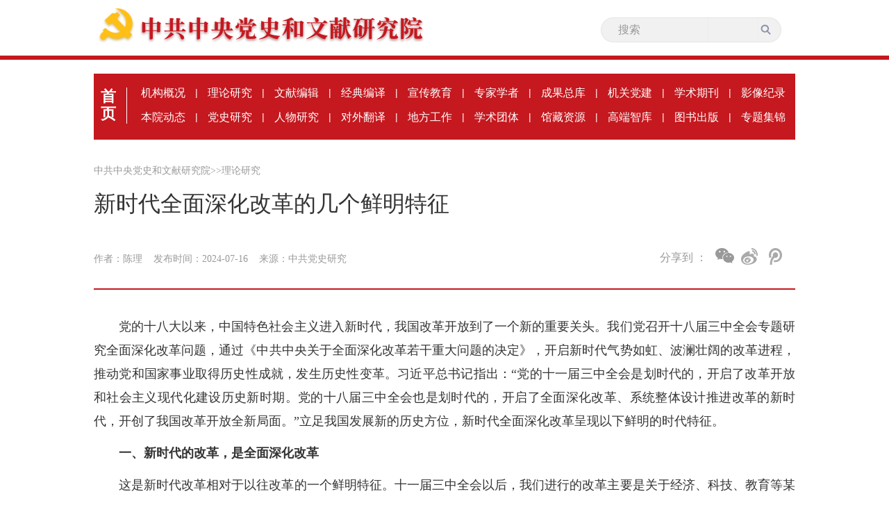

--- FILE ---
content_type: text/html
request_url: https://www.dswxyjy.org.cn/n1/2024/0716/c427152-40278794.html
body_size: 14968
content:
 <!DOCTYPE html PUBLIC "-//W3C//DTD XHTML 1.0 Transitional//EN" "http://www.w3.org/TR/xhtml1/DTD/xhtml1-transitional.dtd">
<html xmlns="http://www.w3.org/1999/xhtml">
<head>
<meta http-equiv="content-type" content="text/html;charset=GB2312"/>
<meta http-equiv="Content-Language" content="utf-8" />
<meta content="all" name="robots" />
<title>新时代全面深化改革的几个鲜明特征</title>
 <meta name="keywords" content="深化改革 中国式现代化 科学执政 多元平衡 煤矿数量 重构性 改革发展 新局面 时代主题 改革实践" />
<meta name="description" content="党的十八大以来，中国特色社会主义进入新时代，我国改革开放到了一个新的重要关头。我们党召开十八届三中全会专题研究全面深化改革问题，通过《中共中央关于全面深化改革若干重大问题的决定》，开启新时代气势如虹、" />
<meta name="copyright" content="" />
<meta name="filetype" content="0">
<meta name="publishedtype" content="1">
<meta name="pagetype" content="1">
<meta name="catalogs" content="427152">
<meta name="contentid" content="40278794">
<meta name="publishdate" content="2024-07-16">
<meta name="author" content="105718">
<meta name="editor" content="">
<meta name="source" content="来源：中共党史研究">
<meta name="sourcetype" content="">
<base target="_blank" />
  <!-- 引入首页样式 -->
  <link rel="stylesheet" href="/img/MAIN/2019/06/119328/css/common.css">
  <link rel="stylesheet" href="/img/MAIN/2019/06/119328/css/nav_list1.css">
  <link rel="stylesheet" type="text/css" href="/img/MAIN/2019/06/119328/css/self_update.css"/>
	<link rel="stylesheet" type="text/css" href="/img/MAIN/2019/06/119328/css/academy_organizations.css"/>
	<link rel="stylesheet" type="text/css" href="/img/MAIN/2019/06/119328/css/hidden-frame.css"/>

<script type="text/javascript" src="/img/MAIN/2019/06/119328/js/jquery-1.10.1.min.js"></script>	
  <script type="text/javascript" src="/img/MAIN/2019/06/119328/js/index.js"></script> 	
  <script type="text/javascript" src="/img/MAIN/2019/06/119328/js/academy_organizations.js"></script>
 <script type="text/javascript" src="/img/MAIN/2019/06/119328/js/scrolltop.js"></script>
<!--人民视频引用-->

 <style>
a:link{color:#999}
a:visited{color:#999}
.navpath a{color:#999}
.nav_ul{
	height: 95px;
}
    .bdshare-button-style2-24 .bds_weixin{
          background: url(/img/MAIN/2019/06/119328/images/weixin2.png);
          width: 2px;
          height: 22px;
          background-position: 0 !important;
        }
        .a{
          margin-left:15px !important;
          margin-right:15px !important;
        }
        .bdsharebuttonbox{
          width:120px;
             float:left
        }
  .f_icon{
          width: 190px;
          float: right;
        }
        .fen{
          display: inline-block;
          line-height: 40px;
          font-size: 16px;
          color: #999;
font-family:PingFangSC-Regular
        }
.art-imgbox{ text-align: center}
A:link{text-decoration: none !important}
.navpath a:link{color:#999 !important;}
.navpath A:visited {color:#999 !important;}
.top li:first-child+li+li a {color:#999 !important;}

.box_pic {
    text-align: center;
    font-size: 14px;
}
.box_pic {
    text-align: center;
    font-size: 14px;
}
 
</style>
</head>

<body>
  <div class='body'>
    <!-- top -->
    <div class='top'>
      <ul class='w1000 clearfix'>
             <li><a href="/GB/index.html"><img src="/img/MAIN/2019/06/119328/images/logo_title.png" alt=""></a></li>
				  <li class='s'> <form action="http://search.dswxyjy.org.cn/dswxyjy/search.do" name="searchForm" method="post" target="_blank">
							<input type="hidden" name="pageNum" value="1">
							<input type="hidden" name="siteName" value="dswxyjy">
							<input type="hidden" name="facetFlag" value="true">
							<input type="hidden" name="nodeType" value="nodeRId">
							<input type="hidden" name="nodeId" value="423644">
							<input type="hidden" name="pageCode" id="pageCode" value="">
							<input type="hidden" name="nodeRId" value="">           
							<input name="keyword" type="text" id="keyword" placeholder="搜索" value="">
							<span style="">
								<input name="SearchSubmit" value="submit" type="image" id="main_search" src="/img/MAIN/2019/06/119328/images/shapef.png">
							</span>
						</form></li>
      
          
      </ul>
    </div>
    <div class='line'></div>

    <div class='content'>
      <div class='w1010 con'>
        <!-- nav -->
         <div class='nav_ul clearfix'>
					 
						   <div class="ifrBox" data-url="/img/MAIN/2019/06/119328/copy_nav.html"></div> 
					 
				</div> 
        <!-- 面包屑导航 -->
        <div class='navpath clearfix'>
             <a href="http://www.dswxyjy.org.cn/" class="clink">中共中央党史和文献研究院</a>&gt;&gt;<a href="http://www.dswxyjy.org.cn/GB/427152/" class="clink">理论研究</a> 
        </div>
        <!-- 稿件 -->
        <div class='text_title'>
                <h3 class="pre"></h3>
                <h1>新时代全面深化改革的几个鲜明特征</h1>
               <h4 class="sub"></h4>
                 <div class="otitle" style=" font-size: 16px;">  </div>
            <div class='times clearfix'>
              <div class="ptime">
				  <span class="author">作者：陈理  &nbsp;&nbsp;</span>
				  <span class="time">发布时间：2024-07-16 &nbsp;&nbsp;</span>
				  <span class="origin">来源：<a href="https://mp.weixin.qq.com/s/qey9HjBI5BKTtaHJYLlQmg" target="_blank">中共党史研究</a></span>
				</div>
                <div class='f_icon'>  <span class='fen'>分享到 ：</span>
                 <div class='picon '>
                   <div class="bdsharebuttonbox"> 
                               <a title="分享到微信" class="bds_weixin" href="#" data-cmd="weixin"></a>
                                    <a title="分享到新浪微博" class="bds_tsina  a" href="#" data-cmd="tsina"></a>
                                      <a title="分享到腾讯微博" class="bds_tqq" href="#" data-cmd="tqq"></a>      
                     </div></div>  
  <script type="text/javascript" src="/img/MAIN/2019/06/119328/js/fenxiang.js"></script>
              </div>

            </div>

            <div class='art_text'>
                        
                            <div class="box_pic"></div>
                            <div class='text_cont'><p style="text-indent: 2em;">党的十八大以来，中国特色社会主义进入新时代，我国改革开放到了一个新的重要关头。我们党召开十八届三中全会专题研究全面深化改革问题，通过《中共中央关于全面深化改革若干重大问题的决定》，开启新时代气势如虹、波澜壮阔的改革进程，推动党和国家事业取得历史性成就，发生历史性变革。习近平总书记指出：“党的十一届三中全会是划时代的，开启了改革开放和社会主义现代化建设历史新时期。党的十八届三中全会也是划时代的，开启了全面深化改革、系统整体设计推进改革的新时代，开创了我国改革开放全新局面。”立足我国发展新的历史方位，新时代全面深化改革呈现以下鲜明的时代特征。</p>
<p style="text-indent: 2em;"><strong>一、新时代的改革，是全面深化改革</strong></p>
<p style="text-indent: 2em;">这是新时代改革相对于以往改革的一个鲜明特征。十一届三中全会以后，我们进行的改革主要是关于经济、科技、教育等某一方面、某一领域的改革。比如，率先开始的农村改革，是从实行包产到户、包干到户等农业生产责任制破题的，后来进一步发展为联产承包责任制，并催生乡镇企业的发展。十二届三中全会通过《中共中央关于经济体制改革的决定》，改革的重点由农村逐步转向以城市为重点的整个经济体制改革。1985年3月、5月，党中央分别作出《关于科学技术体制改革的决定》《关于教育体制改革的决定》，就改革科学技术体制、改革教育管理体制作出重要部署。后来陆续出台的其他改革举措也大抵是着眼于某一方面、某一领域的改革。</p>
<p style="text-indent: 2em;">十八届三中全会开启的改革较之以往很大的一个不同在于，新时代的改革作为全面的改革，涵盖经济、政治、文化、社会、生态文明以及国防和军队改革、党的建设制度改革等各个方面、各个领域。十八届三中全会《决定》以党和国家事业面临的亟待解决的重大矛盾和问题为提领，阐述全面深化改革的重大意义、指导思想、总体思路，并从经济、政治、文化、社会、生态文明、国防和军队等六个方面，具体部署全面深化改革的主要任务和重大举措，压轴的是加强和改善党对全面深化改革的领导，包括党的建设制度方面的改革，是新时代全面深化改革的重要顶层设计和行动纲领，各方面、各领域的改革都涵盖其中。这是其一。其二，全会《决定》首次把国防和军队改革也纳入“全面深化改革的总盘子”，紧紧围绕建设一支听党指挥、能打胜仗、作风优良的人民军队这一党在新形势下的强军目标，着力解决制约国防和军队建设发展的突出矛盾和问题，从深化军队体制编制调整改革、推进军队政策制度调整改革、推动军民融合深度发展等三个方面，对深化国防和军队改革作出全面部署，成为“全面深化改革的重要标志”。其三，全会《决定》开创性提出全面深化改革的总目标是完善和发展中国特色社会主义制度，推进国家治理体系和治理能力现代化，并在总目标统领下进一步明确了经济体制、政治体制、文化体制、社会体制、生态文明体制和党的建设制度深化改革的分目标，使各方面改革构成一个有机的整体。习近平总书记指出，全面深化改革，全面者，就是要统筹推进各领域改革，就需要有管总的目标，也要回答推进各领域改革最终是为了什么、要取得什么样的整体结果这个问题。这与以往大都从具体领域提出改革目标，是一个很大的不同，也是新时代改革的一个显著特征，新时代的改革由此成为真正意义上的全面改革。也就是说，十八届三中全会开启的全面深化改革已经不是某一个领域、某一个方面的单项改革，也不是只推进几个领域、几个方面的改革，而是推进各个领域、各个方面的改革，是以完善和发展中国特色社会主义制度、推进国家治理体系和治理能力现代化总目标为统领的全面改革。这是改革进程本身向前拓展提出的客观要求，也体现了我们党对改革认识的深化和系统化，标志着我国改革开放事业进入一个新的阶段。其四，新时代的全面改革，适应了统筹推进“五位一体”总体布局和协调推进“四个全面”战略布局的内在需要。统筹推进“五位一体”总体布局和协调推进“四个全面”战略布局是新时代党和国家工作的总抓手，全面深化改革与“五位一体”总体布局即经济建设、政治建设、文化建设、社会建设、生态文明建设相对应，推进新时代各方面建设都必须深化改革；全面深化改革还被纳入“四个全面”战略布局，成为“四个全面”战略布局的重要内容，为新时代党和国家事业发展提供了强大动力和制度保障。</p>
<p style="text-indent: 2em;"><strong>二、新时代的改革，是实现一系列重大理论创新和实践突破的改革</strong></p>
<p style="text-indent: 2em;">理论是行动的先导，理论创新对实践创新具有重要先导引领作用。回顾我国改革开放历程可以清楚看到，十一届三中全会开启的改革是思想解放的结果。早在1978年中央工作会议上，邓小平在《解放思想，实事求是，团结一致向前看》讲话中针对思想僵化带来的种种时弊，开宗明义地指出：只有思想解放了，才能正确地解决过去遗留的问题，解决新出现的一系列问题，改革同生产力迅速发展不相适应的生产关系和上层建筑。这篇讲话振聋发聩，是解放思想、开辟新时期新道路的宣言书，实际上成为随后召开的十一届三中全会的主题报告。可以说，没有思想解放，也就没有改革开放。</p>
<p style="text-indent: 2em;">新时代的改革之所以是全方位、深层次、根本性的，取得历史性、革命性、开创性的成就，很重要的原因在于以习近平同志为核心的党中央坚持目标引领，突出问题导向，敢于面对新矛盾新挑战，始终坚持以思想理论创新引领改革实践创新，从改革的总体目标、主攻方向、重点任务、方法路径等方面提出一系列具有突破性、战略性、指导性的重要思想和重大论断，科学回答了在新时代为什么要全面深化改革、怎样全面深化改革等一系列重大理论和实践问题，以一系列理论上的创新引领改革实践实现一系列重要突破。</p>
<p style="text-indent: 2em;">比如，十八届三中全会把市场在资源配置中的“基础性作用”修改为“决定性作用”，作出“使市场在资源配置中起决定性作用和更好发挥政府作用”的新定位，这是我们党一个重大理论创新，对新时代推进全面深化改革产生深刻影响，带来实践的重大突破。如何看待和处理市场与政府的关系，始终是我国经济体制改革的一个核心问题。十二届三中全会通过《中共中央关于经济体制改革的决定》，首次突破了把计划经济同商品经济对立起来的传统观念，明确提出我国社会主义经济是“公有制基础上的有计划的商品经济”，实现了我国经济理论的重要突破。邓小平高度评价全会《决定》“写出了一个政治经济学的初稿，是马克思主义基本原理和中国社会主义实践相结合的政治经济学”。在南方谈话中，邓小平进一步从理论上深刻回答了包括市场与政府关系等一系列长期困扰和束缚人们思想的重大问题，强调计划多一点还是市场多一点，不是社会主义与资本主义的本质区别。计划和市场都是经济手段。这篇谈话成为把我国改革开放和现代化建设推向新阶段的又一个解放思想、实事求是的宣言书。随后召开的党的十四大正式确定“我国经济体制改革的目标是建立社会主义市场经济体制”，提出“要使市场在社会主义国家宏观调控下对资源配置起基础性作用”，实现了把社会主义基本制度与市场经济结合起来的重大突破。沿着十四大开辟的航道，党的十五大提出“使市场在国家宏观调控下对资源配置起基础性作用”，党的十六大提出“在更大程度上发挥市场在资源配置中的基础性作用”，党的十七大提出“从制度上更好发挥市场在资源配置中的基础性作用”，党的十八大提出“更大程度更广范围发挥市场在资源配置中的基础性作用”。这些关于市场与政府关系认识上的不断深化，有力地推动了我国改革开放和现代化建设向纵深发展。在此基础上，十八届三中全会关于市场与政府关系的重大突破，抓住了社会主义市场经济本质上就是市场决定资源配置的经济的基本特征，符合市场经济关于市场决定资源配置的一般规律，从根本上解决了在资源配置中市场起决定性作用还是政府起决定性作用这个重大问题，进一步明确了我国经济体制改革的主线和路线图，对新时代推进全面深化改革、转变经济发展方式、转变政府职能等，产生了重大而深远的影响。</p>
<p style="text-indent: 2em;">再比如，关于新发展理念的提出和贯彻实施，是我们党又一个重大理论创新，对推动新时代改革开放和现代化建设也发挥了极其重要的作用。早在“十三五”规划建议开始起草时，习近平总书记就明确提出，首先要把应该树立什么样的发展理念搞清楚，发展理念是战略性、纲领性、引领性的东西，是发展思路、发展方向、发展着力点的集中体现。发展理念搞对了，目标任务就好定了，政策举措跟着也就好定了。十八届五中全会针对我国经济发展环境、条件、任务、要求等方面发生的新变化，正式提出创新、协调、绿色、开放、共享的发展理念，强调要坚持用新的发展理念来引领和推动我国经济发展，不断破解经济发展难题，开创经济发展新局面。习近平总书记形象地把新发展理念定位为针对我国经济发展进入新常态、世界经济复苏低迷开出的药方，并把按照新发展理念推动我国经济社会发展作为当前和今后一个时期我国发展的总要求和大趋势，是关系我国发展全局的一场深刻变革，强调新的发展理念就是指挥棒，要坚决贯彻，对不适应、不适合甚至违背新的发展理念的认识要立即调整，对不适应、不适合甚至违背新的发展理念的行为要坚决纠正，对不适应、不适合甚至违背新的发展理念的做法要彻底摒弃。这些重要思想在十八届五中全会通过的“十三五”规划建议中得到了很好的贯彻。“十三五”规划建议明确把新发展理念作为“十三五”时期经济社会发展的基本理念，强调实现“十三五”时期发展目标，破解发展难题，厚植发展优势，必须牢固树立创新、协调、绿色、开放、共享的发展理念，并分别从“坚持创新发展，着力提高发展质量和效益”“坚持协调发展，着力形成平衡发展结构”“坚持绿色发展，着力改善生态环境”“坚持开放发展，着力实现合作共赢”“坚持共享发展，着力增进人民福祉”等五个方面，对“十三五”时期经济社会发展进行全面部署。十九届五中全会通过的“十四五”规划建议进一步把“坚持新发展理念”作为“十四五”时期经济社会发展必须遵循的重要原则，并据此从12个方面对“十四五”时期经济社会发展和改革开放的重点任务进行部署，强调把新发展理念贯穿发展全过程和各领域，切实转变发展方式，推动质量变革、效率变革、动力变革，实现更高质量、更有效率、更加公平、更可持续、更为安全的发展。贯彻新发展理念明确了我国现代化建设的指导原则，科学回答了实现什么样的发展、怎样实现发展的重大问题，集中反映了我们党对社会主义建设规律认识的深化，充分体现了新发展理念对全面深化改革、对新时代党和国家事业发展的巨大引领作用。</p>
<p style="text-indent: 2em;"><strong>三、新时代的改革，是不断攻坚克难，敢于啃硬骨头，敢于涉险滩的改革</strong></p>
<p style="text-indent: 2em;">回顾我国改革开放历程可以清楚看到，改革开放尽管是在和平建设年代进行的，没有革命战争年代那样血与火的考验，但需要冲破长期以来的思想观念的束缚，需要破除妨碍发展的体制机制障碍，也非常不容易。邓小平当年对广东提出在邻近香港、澳门的深圳、珠海以及侨乡汕头兴办出口加工区的意见表示赞同。他说，还是叫特区好，陕甘宁开始就叫特区嘛！中央没有钱，可以给些政策，你们自己去搞，杀出一条血路来。后来在回顾改革开放历程时，邓小平还以农村改革中搞农村家庭联产承包、废除人民公社制度为例说，对改革开放，一开始就有不同意见。尤其是农村改革，开始的时候只有三分之一的省干起来，第二年超过三分之二，第三年才差不多全部跟上。这些都从不同侧面说明实行改革开放、开辟一条新道路，充满探索的艰辛。正因如此，邓小平把同样是解放生产力的革命和改革相提并论，强调“革命是解放生产力，改革也是解放生产力”，并把改革称之为“中国的第二次革命”，一再强调“改革开放胆子要大一些，敢于试验”。不然，“就走不出一条好路，走不出一条新路，就干不出新的事业”。</p>
<p style="text-indent: 2em;">随着实践的发展，新时代改革开放的复杂程度、艰巨程度、敏感程度，与当年相比有过之无不及，一些深层次体制机制问题和利益固化的藩篱日益显现，改革进入攻坚期和深水区，面对的都是难啃的硬骨头。习近平总书记强调，当前，改革又到了一个新的历史关头，很多都是前所未有的新问题，推进改革的复杂程度、敏感程度、艰巨程度不亚于40年前。</p>
<p style="text-indent: 2em;">比如，大幅度压缩行政审批事项，以及壮士断腕式化解过剩产能等改革举措，许多都牵涉复杂的地方和部门利益，凝聚改革共识难度加大，统筹兼顾各方面利益的任务艰巨繁重。以化解钢铁、煤炭过剩产能为例。2016年2月1日，国务院印发《关于钢铁行业化解过剩产能实现脱困发展的意见》提出，在近年来淘汰落后钢铁产能的基础上，用5年时间再压减1亿至1.5亿吨粗钢产能，实现钢铁行业兼并重组取得实质性进展。同日印发的《关于煤炭行业化解过剩产能实现脱困发展的意见》提出，从2016年开始，用3年到5年时间，煤炭行业需要再退出产能5亿吨左右、减量重组5亿吨左右，较大幅度压缩煤炭产能，适度减少煤矿数量。这两大举措还涉及钢铁行业50万职工和煤炭行业130万职工的安置。这么大的产能要退出，这么多的职工要安置，如何坚决守住相关底线，有效防范化解风险，确保经济社会稳定，是一个重大挑战和考验。尤其是如何做好职工安置更是化解过剩产能工作的重中之重。</p>
<p style="text-indent: 2em;">再比如，十九届三中全会部署深化党和国家机构改革，是新时代全面深化改革的一个重大举措，作为一块难啃的硬骨头，其复杂程度、艰巨程度、敏感程度也体现得十分充分。第一，它关系改革开放和社会主义现代化建设全局，尤其是关系到如何通过深化党和国家机构改革，从机构职能上解决党对一切工作领导的体制机制问题，确保党对国家和社会实施领导的制度得到加强和完善。第二，它关系到如何既为实现第一个百年奋斗目标提供保障，又为实现第二个百年奋斗目标解决事关长远的体制机制问题，为形成更加完善的中国特色社会主义制度创造有利条件。第三，它关系到如何通过科学设置机构、合理配置职能、统筹使用编制、完善体制机制，使市场在资源配置中起决定性作用、更好发挥政府作用。第四，它关系到如何通过对体制和机构进行调整完善，以推动经济、政治、文化、社会、生态文明等领域改革持续深化，加快构建系统完备、科学规范、运行有效的党和国家机构职能体系。第五，它涉及的部门和人员的面非常广，涉及的中央和国家机关部门、直属单位超过80个，是对现有利益关系和权力格局进行的比较大的调整。因此，同以往历次机构改革相比，这次深化党和国家机构改革覆盖从中央到地方各级党政军群各类组织机构，作为对党和国家组织结构和管理体制的一次系统性、整体性、重构性的变革，改革力度之大，影响面之广，触及的利益关系之复杂，都是少有的，任务十分艰巨。在主持召开中央全面深化改革委员会第一次会议时，习近平总书记明确指出，深化党和国家机构改革全面启动，标志着全面深化改革进入了一个新阶段，改革将进一步触及深层次利益格局的调整和制度体系的变革，改革的复杂性、敏感性、艰巨性更加突出，要加强和改善党对全面深化改革统筹领导，紧密结合深化机构改革推动改革工作。</p>
<p style="text-indent: 2em;">早在2012年12月到广东考察工作时，习近平总书记就郑重宣示推进改革要“敢于啃硬骨头，敢于涉险滩”的坚强决心。他强调，现在，推进改革矛盾多、难度大，但不改不行。我们要拿出勇气，坚持改革开放正确方向，敢于啃硬骨头，敢于涉险滩，既勇于冲破思想观念的障碍、又勇于突破利益固化的藩篱。在十八届三中全会作《决定》说明时，习近平总书记进一步指出，改革开放到了一个新的重要关头。我们在改革开放上决不能有丝毫动摇，改革开放的旗帜必须继续高高举起，中国特色社会主义道路的正确方向必须牢牢坚持。全党要坚定改革信心，以更大的政治勇气和智慧、更有力的措施和办法推进改革。在布鲁日欧洲学院演讲时，习近平总书记强调，中国已经进入改革的深水区，需要解决的都是难啃的硬骨头，这个时候需要“明知山有虎，偏向虎山行”的勇气，不断把改革推向前进。在中央全面深化改革委员会第十七次会议上，习近平总书记既充分肯定十八届三中全会以来全面深化改革取得的历史性伟大成就，又清醒预见改革道路上仍面临着很多复杂的矛盾和问题，强调我们已经啃下了不少硬骨头但还有许多硬骨头要啃，我们攻克了不少难关但还有许多难关要攻克，要推动新发展阶段改革取得更大突破、展现更大作为。以习近平同志为核心的党中央坚持问题导向，以前所未有的决心和力度推进全面深化改革，对全面深化改革作出一系列重大战略部署，真枪真刀推进改革，敢于突进深水区，敢于啃硬骨头，敢于涉险滩，敢于面对新矛盾新挑战，冲破思想观念束缚，突破利益固化藩篱，坚决破除各方面体制机制弊端，涉及范围之广、出台方案之多、触及利益之深、推进力度之大前所未有，重要领域和关键环节改革取得突破性进展。十八届三中全会召开至2020年底，各方面共推出2485个改革方案，十八届三中全会提出的改革目标任务总体如期完成。</p>
<p style="text-indent: 2em;"><strong>四、新时代的改革，是坚持系统观念，加强顶层设计和整体谋划的改革</strong></p>
<p style="text-indent: 2em;">新时代全面深化改革是一项系统工程，既涉及经济基础又涉及上层建筑，每一项改革都会对其他改革产生重要影响，每一项改革又都需要其他改革协同配合，必须坚持系统观念和系统集成，更加注重各项改革的有机衔接、相互促进、良性互动、形成合力。习近平总书记指出，同过去相比，中国改革的广度和深度都大大拓展了。要把改革推向前进，必须加强顶层设计。新时代的改革，始终坚持辩证唯物主义和历史唯物主义的立场观点方法，坚持统筹兼顾、系统谋划、整体推进，坚持发展地而不是静止地、全面地而不是片面地、系统地而不是零散地、普遍联系地而不是单一孤立地研究各项改革举措，妥善处理各种重大关系。早在2012年12月到广东考察工作时，习近平总书记就明确提出，要在深入调查研究的基础上提出全面深化改革的顶层设计和总体规划，更加注重改革的系统性、整体性、协同性。随后，在主持十八届中央政治局第二次集体学习时，习近平总书记进一步深刻论述了为什么要加强宏观思考和顶层设计，更加注重改革的系统性、整体性、协同性，在各项改革协同配合中推进全面改革这一重大问题。以习近平同志为核心的党中央从我国仍处于社会主义初级阶段的实际出发，适应我国发展环境深刻复杂变化、发展不平衡不充分问题仍然突出、经济社会发展中矛盾错综复杂等阶段性特征，坚持从系统观念出发谋划和解决新时代日趋复杂的改革发展稳定问题，坚持前瞻性思考、全局性谋划、整体性推进各项改革发展事业。</p>
<p style="text-indent: 2em;">比如，在统筹推进“五位一体”总体布局时，不搞单打一，不搞孤军奋进。既坚持以经济建设为中心，又注意处理好经济建设与其他几大建设的关系。就经济建设与生态环境保护而言，强调不能只考虑经济发展速度，以牺牲环境为代价换取一时的经济增长，也不能沿袭“先污染后治理”的旧模式。强调要坚持系统思维和系统观念来抓生态文明建设，坚持绿水青山就是金山银山的理念，坚持山水林田湖草沙一体化保护和系统治理，坚持节约资源和保护环境的基本国策，坚持节约优先、保护优先、自然恢复为主的方针，从思想、法律、体制、组织、作风上全面发力，全方位、全地域、全过程加强生态环境保护，划定生态保护红线、环境质量底线、资源利用上线，形成节约资源和保护环境的空间格局、产业结构、生产方式、生活方式，统筹污染治理、生态保护、应对气候变化，促进生态环境持续改善，推进美丽中国建设。</p>
<p style="text-indent: 2em;">在协调推进“四个全面”战略布局时，同样要求按照系统工程的思路来进行。党中央先后召开十八届三中、四中、五中、六中全会，分别以全面深化改革、全面依法治国、全面建成小康社会、全面从严治党作为主题并制定相关文件，对“四个全面”战略布局作出重要顶层设计。其中，十八届三中、四中全会先后通过《关于全面深化改革若干重大问题的决定》《关于全面推进依法治国若干重大问题的决定》，体现了“破”和“立”的辩证统一，全面深化改革、全面依法治国如同鸟之双翼、车之两轮，共同推动全面建成小康社会事业滚滚向前。十八届五中全会着眼于全面建成小康社会进入决胜阶段，专题研究“十三五”时期我国发展的一系列重大问题，制定“十三五”规划建议，以此作为实现第一个百年奋斗目标、全面建成小康社会的行动纲领。十八届六中全会专题研究了全面从严治党问题，强调要进行好具有许多新的历史特点的伟大斗争、有效应对各种风险和挑战，实现“两个一百年”奋斗目标、实现中华民族伟大复兴的中国梦，必须把我们党建设好、建设强。可以说，四次全会作出的四个方面战略部署，有着紧密的内在逻辑，是一个总体战略部署在时间轴上的顺序展开，是以习近平同志为核心的党中央推进中国特色社会主义的重要顶层设计。其中，全面建成小康社会是我们的战略目标，我们所有奋斗都要聚焦于这个目标。全面深化改革、全面依法治国、全面从严治党是三大战略举措，对实现全面建成小康社会战略目标一个都不能缺。不全面深化改革，发展就缺少动力，社会就没有活力。不全面依法治国，国家生活和社会生活就不能有序运行，就难以实现社会和谐稳定。不全面从严治党，党就做不到“打铁还需自身硬”，也就难以发挥好领导核心作用。只有通过协调推进，“努力做到‘四个全面’相辅相成、相互促进、相得益彰”，才能为实现党的既定奋斗目标提供坚强保障。</p>
<p style="text-indent: 2em;">尤其是在推进全面深化改革中，注重改革关联性和耦合性，系统整体设计推进改革的特征体现得更加鲜明。十八届三中全会《决定》坚持系统观念，统筹全面深化改革的重大关系，在全面深化改革总目标统领下，从经济、政治、文化、社会、生态文明、国防和军队等方面对改革进行了全面部署，既提出全面深化改革的指导思想、目标任务、重大原则、总体思路，强调以经济体制改革为重点，以全面深化改革总目标为统领，对全面深化改革作出重要顶层设计和整体谋划，又注重各项改革的相互促进、良性互动，统筹谋划深化改革各个方面、各个层次、各个要素，对全面深化改革的战略重点、优先顺序、主攻方向、工作机制、推进方式和时间表、路线图作出全面部署，引领新时代改革全面发力、多点突破、蹄疾步稳、纵深推进。</p>
<p style="text-indent: 2em;">为了更好推进全面深化改革，十八届三中全会决定成立中央全面深化改革领导小组，负责改革总体设计、统筹协调、整体推进、督促落实，习近平总书记亲自担任组长。在中央全面深化改革领导小组第一次会议上，习近平总书记明确指出，中央全面深化改革领导小组的责任，就是要把党的十八届三中全会提出的各项改革举措落实到位。要善于观大势、谋大事，站在国内国际两个大局、党和国家工作大局、全面深化改革全局来思考和研究问题。中央全面深化改革领导小组升格为中央全面深化改革委员会后，习近平总书记继续担任主任。他主持召开的中央全面深化改革委员会第一次会议指出，把中央全面深化改革领导小组改为委员会，是健全党对重大工作领导体制机制的一项重要举措。要完善科学领导和决策、有效管理和执行的体制机制，加强战略研究、统筹规划、综合协调、整体推进，加强对地方和部门工作的指导。在习近平总书记亲自部署、亲自协调、亲自督促和推动下，新时代的改革始终坚持系统整体设计推进，既注重抓主要矛盾和矛盾的主要方面，注重抓重要领域和关键环节，又注意做到全局和局部相配套、治本和治标相结合、渐进和突破相衔接，实现整体推进和重点突破相统一，开创了新时代改革开放全新局面。</p>
<p style="text-indent: 2em;"><strong>五、新时代的改革，是社会主义实践进入后半程，着力加强制度建设的改革</strong></p>
<p style="text-indent: 2em;">习近平总书记指出：“新时代改革开放具有许多新的内涵和特点，其中很重要的一点就是制度建设分量更重，改革更多面对的是深层次体制机制问题，对改革顶层设计的要求更高，对改革的系统性、整体性、协同性要求更强，相应地建章立制、构建体系的任务更重。”这是我国社会主义实践在前半程完成建立社会主义基本制度并在这个基础上进行改革之后，在后半程要进一步完成完善和发展中国特色社会主义制度，为党和国家事业发展提供一整套更完备、更稳定、更管用的制度体系的主要历史任务的内在要求。</p>
<p style="text-indent: 2em;">早在改革开放初期，邓小平在《党和国家领导制度的改革》讲话中深刻总结“文化大革命”的教训，向全党郑重提出加强制度建设的重大问题，强调“领导制度、组织制度问题更带有根本性、全局性、稳定性和长期性”。在南方谈话中，邓小平进一步高瞻远瞩地提出：“恐怕再有三十年的时间，我们才会在各方面形成一整套更加成熟、更加定型的制度。在这个制度下的方针、政策，也将更加定型化。”加强制度建设成为坚持和发展中国特色社会主义的重大任务，是实现“两个一百年”奋斗目标的重要内容。习近平总书记回忆说，当年看到邓小平同志这段话，脑子里就浮现几个问题：为什么邓小平同志要强调形成一整套更加成熟更加定型的制度？什么是更加成熟、更加定型的制度？为什么邓小平同志要强调“再有三十年的时间”才行？这些年来，自己一直在思考这个问题。</p>
<p style="text-indent: 2em;">随着中国特色社会主义进入新时代，以习近平同志为核心的党中央立足我国发展新的历史方位，把加强制度建设摆到更加突出的位置，把加紧形成一整套更加成熟更加定型的制度提上了重要日程。早在主持起草十八大报告过程中，习近平总书记就明确要求在提出全面建成小康社会发展目标的同时提出制度建设的目标。在主持起草十八届三中全会《决定》过程中，习近平总书记进一步提出，必须尽早把形成一整套更加成熟更加定型的制度这个战略构想落下来，提出一个总目标，并用它来统领各领域改革。他强调，今天，我们党处在这样的历史方位上，摆在我们面前的一项重大历史任务，就是推动中国特色社会主义制度更加成熟更加定型。这些重要论述，紧紧抓住我国改革进入深水区和攻坚期的主要任务，紧紧围绕社会主义实践进入后半程改革要更多面对深层次的体制机制问题这一中心环节，进一步突出新时代改革的系统性、整体性、协调性的鲜明特征，把建章立制、构建体系的任务摆在更加突出重要的战略位置，要求新时代改革把着力点放到加强系统集成、协同高效上来，推动各方面制度更加成熟更加定型。</p>
<p style="text-indent: 2em;">适应新时代改革加强制度建设的需要，十八届三中全会《决定》首次提出“推进国家治理体系和治理能力现代化”的重大命题，并把“完善和发展中国特色社会主义制度，推进国家治理体系和治理能力现代化”确定为全面深化改革的总目标。全会《决定》把基础性、长远性、系统性的制度设计摆在重要位置，始终突出制度建设这条主线，并从紧紧围绕使市场在资源配置中起决定性作用深化经济体制改革，紧紧围绕坚持党的领导、人民当家作主、依法治国有机统一深化政治体制改革，紧紧围绕建设社会主义核心价值体系、社会主义文化强国深化文化体制改革，紧紧围绕更好保障和改善民生、促进社会公平正义深化社会体制改革，紧紧围绕建设美丽中国深化生态文明体制改革，紧紧围绕提高科学执政、民主执政、依法执政水平深化党的建设制度改革等六个方面擘画了全面深化改革的路线图，全方位部署了经济、政治、文化、社会、生态文明和党的建设等各领域的改革重点，充分体现了新时代改革注重建章立制、构建体系的总体要求，着力健全制度框架，从国家治理体系和治理能力的总体角度来考虑和谋划各方面、各领域的改革，既改革不适应实践发展要求的体制机制、法律法规，又不断构建新的体制机制、法律法规，使各方面制度更加科学、更加完善，实现党、国家、社会各项事务治理制度化、规范化、程序化。</p>
<p style="text-indent: 2em;">十九届四中全会进一步专题研究坚持和完善中国特色社会主义制度、推进国家治理体系和治理能力现代化问题，在对这方面探索进行系统总结的基础上，进一步提出与时俱进完善和发展的前进方向和工作要求，以坚持和完善中国特色社会主义制度、推进国家治理体系和治理能力现代化为主轴来进一步谋划和部署新时代全面深化改革。全会通过的《中共中央关于坚持和完善中国特色社会主义制度、推进国家治理体系和治理能力现代化若干重大问题的决定》系统集成了十八届三中全会以来全面深化改革的理论成果、制度成果、实践成果，聚焦坚持和完善支撑中国特色社会主义制度的根本制度、基本制度、重要制度，从13个方面明确了各项制度必须坚持和巩固的根本点、完善和发展的方向，突出系统集成、协同高效，着眼筑牢根本制度、完善基本制度、创新重要制度，既阐明了必须牢牢坚持的重大制度和原则，又部署了推进制度建设的重大任务和举措，坚持根本制度、基本制度、重要制度相衔接，统筹顶层设计和分层对接，统筹制度改革和制度运行，对推动各方面制度更加成熟更加定型，把我国制度优势更好转化为国家治理效能，实现国家的长治久安，具有重大而深远的意义。</p>
<p style="text-indent: 2em;"><strong>六、新时代的改革，是与高水平对外开放相互促进的改革</strong></p>
<p style="text-indent: 2em;">回顾我国改革开放历程可以清楚看到，从改革开放伊始，改革与开放就相伴而生，始终是在相辅相成、相互促进中不断推动中国特色社会主义的发展。早在1978年9月听取鞍山市委负责同志汇报时，邓小平就明确提出要把改革与开放结合起来推进的重要观点。他指出：“引进先进技术设备后，一定要按照国际先进的管理方法、先进的经营方法、先进的定额来管理，也就是按照经济规律管理经济。”邓小平一方面敏锐意识到，要大幅度改变落后的生产力，就必然要多方面地改变生产关系，改变上层建筑，改变工农业企业的管理方式和国家对工农业企业的管理方式，使之适应于现代化大经济的需要，因而要大力倡导改革。另一方面，又敏锐把握和平与发展的时代主题和经济全球化的大趋势，强调“现在的世界是开放的世界”，“中国的发展离不开世界”，明确提出我们国家要“实行开放政策”，“要引进国际上的先进技术、先进装备，作为我们发展的起点”。十一届三中全会开启的改革开放不是突如其来的，是十年内乱结束后，在党和国家面临何去何从的重大历史关头，我们党深刻把握党和国家前途命运，深刻总结社会主义革命和建设实践，深刻洞察时代潮流，深刻体悟人民群众期盼和需要，作出的重大历史抉择。邓小平后来总结说，“我们在制定对内经济搞活这个方针的同时，还提出对外经济开放。”并强调，改革就是搞活，对内搞活也就是对内开放，实际上都叫开放政策。在农村改革如火如荼进行并掀起波澜壮阔改革大潮的同时，对外开放也在创办深圳、珠海、汕头、厦门四个经济特区的伟大实践中取得了重大突破。我国改革开放和社会主义现代化建设伟大历史进程，就是在改革与开放相辅相成、相互促进中不断向前推进的。后来，邓小平进一步把改革与开放整合成“改革开放”这个重大范畴，并明确要求十三大报告要对什么是社会主义、为什么要坚持四项基本原则、为什么要坚持改革开放，“在理论上讲得更加明白”。</p>
<p style="text-indent: 2em;">新时代改革和开放相辅相成、相互促进，在新的历史条件下有了更大的发展。早在2012年12月到广东考察工作时，习近平总书记就郑重宣示了“改革不停顿，开放不止步”的坚强信心和决心。十八届三中全会《决定》既对经济、政治、文化、社会、生态文明、国防和军队等方面全面深化改革的主要任务和重大举措作出重要部署，又专门设立第七章“构建开放型经济新体制”，强调“以开放促改革”，并从放宽投资准入、加快自由贸易区建设、扩大内陆沿边开放等方面作出具体安排，强调适应经济全球化新形势，必须推动对内对外开放相互促进、引进来和走出去更好结合。十九届四中全会《决定》在对坚持和完善中国特色社会主义制度、推进国家治理体系和治理能力现代化进行总体部署的同时，也对“建设更高水平开放型经济新体制”作出具体安排，强调实施更大范围、更宽领域、更深层次的全面开放，推动规则、规制、管理、标准等制度型开放。2020年5月，中共中央、国务院印发《关于新时代加快完善社会主义市场经济体制的意见》，针对我国市场体系还不健全、市场发育还不充分，政府和市场的关系没有完全理顺等突出问题，强调必须进一步解放思想，坚定不移深化市场化改革，扩大高水平开放，不断在经济体制关键性基础性重大改革上突破创新，并把“坚持扩大高水平开放和深化市场化改革互促共进”作为基本原则的重要一条，设立专章对“建设更高水平开放型经济新体制，以开放促改革促发展”作出全面部署。党的二十大擘画了全面建设社会主义现代化国家的宏伟蓝图，确立了以中国式现代化全面推进强国建设、民族复兴伟业的中心任务，并把“坚持深化改革开放”作为前进道路上必须牢牢把握的一项重大原则。</p>
<p style="text-indent: 2em;">新时代始终坚持在统筹两个大局的宏阔视野中谋划对外开放，坚持统筹推进深层次改革和高水平开放，坚持以改革促开放，以开放促改革。习近平总书记指出，以开放促改革、促发展是我国现代化建设不断取得新成就的重要法宝。要继续做好自身改革这篇大文章，既扩大开放之门，又将改革之路走稳。要更加主动对接高标准国际经贸规则，稳步扩大规则、规制、管理、标准等制度型开放，加快打造对外开放新高地，建设更高水平开放型经济新体制，加快构建新发展格局。在新的历史起点上，新时代对外开放依托我国超大规模市场优势，实行更加积极主动的开放战略，不断加大高水平对外开放的力度，推动贸易和投资自由化便利化，构建面向全球的高标准自由贸易区网络，推动规则、规制、管理、标准等制度型开放，形成更大范围、更宽领域、更深层次的对外开放新格局，构建互利共赢、多元平衡、安全高效的开放型经济体系，不断增强我国国际经济合作和竞争新优势。我国成为140多个国家和地区的主要贸易伙伴，货物贸易总额居世界第一，吸引外资和对外投资居世界前列，形成更大范围、更宽领域、更深层次对外开放格局，不断以中国新发展为世界提供新机遇。尤其是推动共建“一带一路”高质量发展，使之成为新的历史条件下推进全方位对外开放的重要举措、推动构建人类命运共同体的重要实践平台，成为当今世界广受欢迎的国际公共产品和国际合作平台，取得了丰硕成果。</p>
<p style="text-indent: 2em;">总之，十八大以来，以习近平同志为核心的党中央，立足我国发展新的历史方位，以巨大的政治勇气和智慧推进全面深化改革，开启了全面深化改革、系统整体设计推进改革的新时代，开创了我国改革开放全新局面。新时代开启的划时代的改革，以其鲜明的时代特征成为我国改革开放历史进程格外璀璨绚丽的崭新篇章，是新时代党和国家事业取得历史性成就、发生历史性变革的关键一招，也是新征程上以中国式现代化全面推进强国建设、民族复兴伟业的必由之路。</p>
<p style="text-indent: 2em;">作者：陈理，中共中央党史和文献研究院学术和编审委员会原主任</p>
<p style="text-indent: 2em; text-align: right;">来源：《中共党史研究》2024年第3期</p>
<p style="text-indent: 2em;"></p><div class="zdfy clearfix"></div><center><table border="0" align="center" width="40%"><tr></tr></table></center></div>
                            <div class="box_pic"></div>
                    
            </div>


        </div>

      </div>
    </div>
  <!-- 链接+版权-->
      
         <div class="ifrBox" data-url="/img/MAIN/2019/06/119328/copy_footer.html"></div> 
        
  </div>

<script type="text/javascript" src="/img/MAIN/2019/06/119328/js/ifrLogin.js"></script>
<script src="/css/2010tianrun/webdig_test.js" type="text/javascript" async></script>
<script src="/img/MAIN/2019/06/119328/js/baidu_count.js"></script>

<script type="text/javascript" src="//maidianjs.peopletech.cn/open/js/embedding-3.0.3-min.js"></script>
<script type="text/javascript" src="/img/MAIN/2019/06/119328/js/embed-0.1.js?v=0.1" charset="utf-8"></script>

</body>
</html>
<img src="http://counter.people.cn:8000/c.gif?id=40278794" width=0 height=0 style="display:none;">

--- FILE ---
content_type: text/css
request_url: https://www.dswxyjy.org.cn/img/MAIN/2019/06/119328/css/academy_organizations.css
body_size: 480
content:
.fl_ul li .article-img, .fl_ul li .article-info{
	display: inline-block;
}

.fl_ul li .article-img{
	vertical-align: top;
	width: 191px;
	height: 127px;
	overflow: hidden;
}

.fl_ul li .article-img img{
	width: 100%;
}

.fl_ul li .article-info{
	width: 490px;
}

.fl_ul li .article-title{
	white-space: normal;
	line-height: 30px;
}

.fl_ul li a:hover{
	text-decoration: none;
}

.fl_ul li .article-info .article-title:hover{
	text-decoration: underline;
}

.content-intr li i{
	display: inline-block;
	border: 1px solid #D8D8D8;
	height: 15px;
	vertical-align: -3px;
}

.content-intr ul{
	float: left;
	background: #EEF2F7;
	border-left: 4px solid #CE362B;
	border-right: 4px solid #CE362B;
	margin-bottom: 30px;
}

.content-intr li{
	float: left;
}

.content-intr li a{
	color: #666666;
	padding: 10px 18px;
	line-height: 40px;
}

.content-intr li a:hover{
	color: #FDA55C; 
	text-decoration: none;
}

.content-intr .active a{
	color: #FDA55C; 
}

.search-content{
	font-size: 16px;
}

.search-content p, .search-content div{
	line-height: 40px;
	text-indent: 2em;
}

.search-content div{
	font-weight: bold;
}
/*  */
.dang_list li{
	/* font-size: 18px */
}


--- FILE ---
content_type: text/css
request_url: https://www.dswxyjy.org.cn/img/MAIN/2019/06/119328/static/api/css/share_style2_24.css
body_size: 918
content:
.bdshare-button-style2-24 .bds_qzone{background-position:0 -52px}.bdshare-button-style2-24 .bds_tsina{background-position:0 -104px}.bdshare-button-style2-24 .bds_renren{background-position:0 -208px}.bdshare-button-style2-24 .bds_tqq{background-position:0 -260px}.bdshare-button-style2-24 .bds_kaixin001{background-position:0 -312px}.bdshare-button-style2-24 .bds_tqf{background-position:0 -364px}.bdshare-button-style2-24 .bds_hi{background-position:0 -416px}.bdshare-button-style2-24 .bds_douban{background-position:0 -468px}.bdshare-button-style2-24 .bds_tieba{background-position:0 -728px}.bdshare-button-style2-24 .bds_hx{background-position:0 -988px}.bdshare-button-style2-24 .bds_fx{background-position:0 -1040px}.bdshare-button-style2-24 .bds_ty{background-position:0 -1196px}.bdshare-button-style2-24 .bds_fbook{background-position:0 -1352px}.bdshare-button-style2-24 .bds_twi{background-position:0 -1404px}.bdshare-button-style2-24 .bds_linkedin{background-position:0 -1664px}.bdshare-button-style2-24 .bds_meilishuo{background-position:0 -1716px}.bdshare-button-style2-24 .bds_mogujie{background-position:0 -1768px}.bdshare-button-style2-24 .bds_diandian{background-position:0 -1820px}.bdshare-button-style2-24 .bds_huaban{background-position:0 -1872px}.bdshare-button-style2-24 .bds_duitang{background-position:0 -2028px}.bdshare-button-style2-24 .bds_youdao{background-position:0 -2080px}.bdshare-button-style2-24 .bds_wealink{background-position:0 -2184px}.bdshare-button-style2-24 .bds_copy{background-position:0 -2288px}.bdshare-button-style2-24 .bds_mail{background-position:0 -2340px}.bdshare-button-style2-24 .bds_print{background-position:0 -2392px}.bdshare-button-style2-24 .bds_mshare{background-position:0 -2444px}.bdshare-button-style2-24 .bds_sqq{background-position:0 -2652px}.bdshare-button-style2-24 .bds_sdo{background-position:0 -2704px}.bdshare-button-style2-24 .bds_qingbiji{background-position:0 -2756px}.bdshare-button-style2-24 .bds_people{background-position:0 -2808px}.bdshare-button-style2-24 .bds_xinhua{background-position:0 -2912px}.bdshare-button-style2-24 .bds_yaolan{background-position:0 -2964px}.bdshare-button-style2-24 .bds_thx{background-position:0 -2496px}.bdshare-button-style2-24 .bds_bdhome{background-position:0 -156px}.bdshare-button-style2-24 .bds_bdxc{background-position:0 -2548px}.bdshare-button-style2-24 .bds_bdysc{background-position:0 -3068px}.bdshare-button-style2-24 .bds_isohu{background-position:0 -3016px}.bdshare-button-style2-24 .bds_more{background-position:0 0}.bdshare-button-style2-24 .bds_ibaidu{background-position:0 -3120px}.bdshare-button-style2-24 .bds_weixin{background-position:0 -1612px}.bdshare-button-style2-24 .bds_iguba{background-position:0 -1300px}.bdshare-button-style2-24 .bds_h163{background-position:0 -3168px}.bdshare-button-style2-24 .bds_evernotecn{background-position:0 -3214px}.bdshare-button-style2-24{zoom:1}.bdshare-button-style2-24:after{content:".";visibility:hidden;display:block;height:0;clear:both}.bdshare-button-style2-24 a,.bdshare-button-style2-24 .bds_more{float:left;font-size:18px;padding-left:25px;line-height:24px;height:24px;background-image:url(../img/share/icons_2_24.png?v=a64ca404.png);_background-image:url(../img/share/icons_2_24_debase.png?v=7dd3ca7f.png);background-repeat:no-repeat;cursor:pointer;margin:6px 6px 6px 0;color:#999}.bdshare-button-style2-24 a:hover{color:#333;opacity:.8;filter:alpha(opacity=80)}.bdshare-button-style2-24 .bds_more{color:#333;float:left}.bdshare-button-style2-24 .bds_count{color:#333;background:url(../img/share/sc.png?v=a970ff04.png) no-repeat 0 0;width:45px;height:24px;padding:0;margin:6px 0 0;text-align:center}.bdshare-button-style2-24 .bds_count:hover{background-position:-44px 0}.bdshare-button-style2-24 .bds_button_image{float:left;cursor:pointer;margin:6px 6px 0 0;height:auto;padding:0}.bdshare-button-style2-24 .bdshare_button_count{background:url(../img/share/sc.png?v=a970ff04.png) no-repeat 0 0;width:44px;height:24px;line-height:24px}.bdshare-button-style2-24 .bdshare_button_count:hover{background-position:-44px 0}.bds_tsohu,.bds_tfh,.bds_baidu,.bds_qq,.bds_msn,.bds_sohu,.bds_qy,.bds_leho,.bds_ifeng,.bds_ff,.bds_tuita,.bds_ms,.bds_deli,.bds_s51,.bds_t163,.bds_share189,.bds_xg,.bds_s139{display:none}